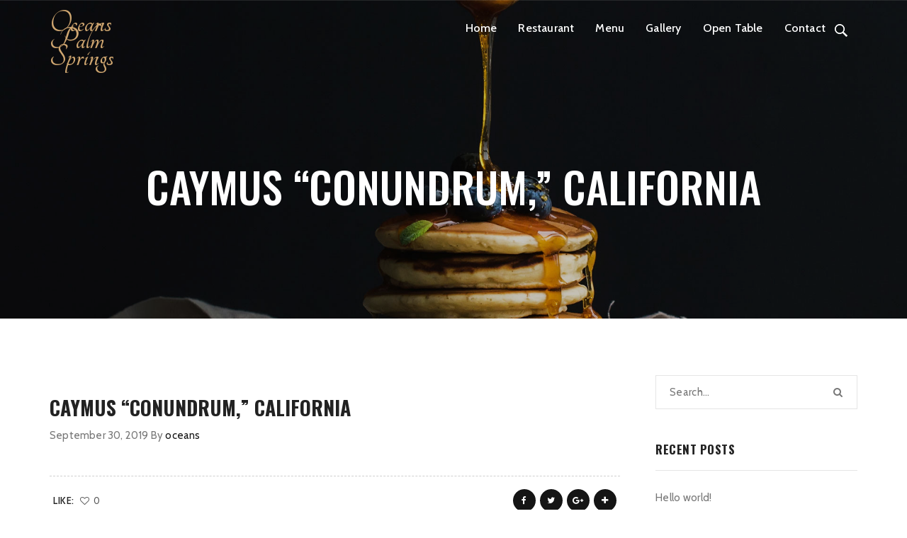

--- FILE ---
content_type: text/html; charset=UTF-8
request_url: http://oceanspalmsprings.com/foodmenu/caymus-conundrum-california
body_size: 13114
content:
<!DOCTYPE html>
<!--[if IE 8]> <html lang="en-US" class="ie8"> <![endif]-->
<!--[if !IE]><!--> <html lang="en-US"> <!--<![endif]-->
<head>
<meta charset="UTF-8">
<meta name="viewport" content="width=device-width, initial-scale=1, maximum-scale=1">
<link rel="shortcut icon" href="http://oceanspalmsprings.com/wp-content/uploads/2017/07/ver-fooer-logo-icon.png" /><meta name="msapplication-TileColor" content="">
<meta name="theme-color" content="">

<link rel="profile" href="http://gmpg.org/xfn/11">
<link rel="pingback" href="http://oceanspalmsprings.com/xmlrpc.php">

<title>CAYMUS &#8220;CONUNDRUM,&#8221; CALIFORNIA &#8211; Oceans Palm Springs</title>
<meta name='robots' content='max-image-preview:large' />
<link rel='dns-prefetch' href='//fonts.googleapis.com' />
<link rel='dns-prefetch' href='//s.w.org' />
<link rel="alternate" type="application/rss+xml" title="Oceans Palm Springs &raquo; Feed" href="http://oceanspalmsprings.com/feed" />
<link rel="alternate" type="application/rss+xml" title="Oceans Palm Springs &raquo; Comments Feed" href="http://oceanspalmsprings.com/comments/feed" />
<script type="text/javascript">
window._wpemojiSettings = {"baseUrl":"https:\/\/s.w.org\/images\/core\/emoji\/14.0.0\/72x72\/","ext":".png","svgUrl":"https:\/\/s.w.org\/images\/core\/emoji\/14.0.0\/svg\/","svgExt":".svg","source":{"concatemoji":"http:\/\/oceanspalmsprings.com\/wp-includes\/js\/wp-emoji-release.min.js?ver=6.0.11"}};
/*! This file is auto-generated */
!function(e,a,t){var n,r,o,i=a.createElement("canvas"),p=i.getContext&&i.getContext("2d");function s(e,t){var a=String.fromCharCode,e=(p.clearRect(0,0,i.width,i.height),p.fillText(a.apply(this,e),0,0),i.toDataURL());return p.clearRect(0,0,i.width,i.height),p.fillText(a.apply(this,t),0,0),e===i.toDataURL()}function c(e){var t=a.createElement("script");t.src=e,t.defer=t.type="text/javascript",a.getElementsByTagName("head")[0].appendChild(t)}for(o=Array("flag","emoji"),t.supports={everything:!0,everythingExceptFlag:!0},r=0;r<o.length;r++)t.supports[o[r]]=function(e){if(!p||!p.fillText)return!1;switch(p.textBaseline="top",p.font="600 32px Arial",e){case"flag":return s([127987,65039,8205,9895,65039],[127987,65039,8203,9895,65039])?!1:!s([55356,56826,55356,56819],[55356,56826,8203,55356,56819])&&!s([55356,57332,56128,56423,56128,56418,56128,56421,56128,56430,56128,56423,56128,56447],[55356,57332,8203,56128,56423,8203,56128,56418,8203,56128,56421,8203,56128,56430,8203,56128,56423,8203,56128,56447]);case"emoji":return!s([129777,127995,8205,129778,127999],[129777,127995,8203,129778,127999])}return!1}(o[r]),t.supports.everything=t.supports.everything&&t.supports[o[r]],"flag"!==o[r]&&(t.supports.everythingExceptFlag=t.supports.everythingExceptFlag&&t.supports[o[r]]);t.supports.everythingExceptFlag=t.supports.everythingExceptFlag&&!t.supports.flag,t.DOMReady=!1,t.readyCallback=function(){t.DOMReady=!0},t.supports.everything||(n=function(){t.readyCallback()},a.addEventListener?(a.addEventListener("DOMContentLoaded",n,!1),e.addEventListener("load",n,!1)):(e.attachEvent("onload",n),a.attachEvent("onreadystatechange",function(){"complete"===a.readyState&&t.readyCallback()})),(e=t.source||{}).concatemoji?c(e.concatemoji):e.wpemoji&&e.twemoji&&(c(e.twemoji),c(e.wpemoji)))}(window,document,window._wpemojiSettings);
</script>
<style type="text/css">
img.wp-smiley,
img.emoji {
	display: inline !important;
	border: none !important;
	box-shadow: none !important;
	height: 1em !important;
	width: 1em !important;
	margin: 0 0.07em !important;
	vertical-align: -0.1em !important;
	background: none !important;
	padding: 0 !important;
}
</style>
	<link rel='stylesheet' id='wp-block-library-css'  href='http://oceanspalmsprings.com/wp-includes/css/dist/block-library/style.min.css?ver=6.0.11' type='text/css' media='all' />
<style id='global-styles-inline-css' type='text/css'>
body{--wp--preset--color--black: #000000;--wp--preset--color--cyan-bluish-gray: #abb8c3;--wp--preset--color--white: #ffffff;--wp--preset--color--pale-pink: #f78da7;--wp--preset--color--vivid-red: #cf2e2e;--wp--preset--color--luminous-vivid-orange: #ff6900;--wp--preset--color--luminous-vivid-amber: #fcb900;--wp--preset--color--light-green-cyan: #7bdcb5;--wp--preset--color--vivid-green-cyan: #00d084;--wp--preset--color--pale-cyan-blue: #8ed1fc;--wp--preset--color--vivid-cyan-blue: #0693e3;--wp--preset--color--vivid-purple: #9b51e0;--wp--preset--gradient--vivid-cyan-blue-to-vivid-purple: linear-gradient(135deg,rgba(6,147,227,1) 0%,rgb(155,81,224) 100%);--wp--preset--gradient--light-green-cyan-to-vivid-green-cyan: linear-gradient(135deg,rgb(122,220,180) 0%,rgb(0,208,130) 100%);--wp--preset--gradient--luminous-vivid-amber-to-luminous-vivid-orange: linear-gradient(135deg,rgba(252,185,0,1) 0%,rgba(255,105,0,1) 100%);--wp--preset--gradient--luminous-vivid-orange-to-vivid-red: linear-gradient(135deg,rgba(255,105,0,1) 0%,rgb(207,46,46) 100%);--wp--preset--gradient--very-light-gray-to-cyan-bluish-gray: linear-gradient(135deg,rgb(238,238,238) 0%,rgb(169,184,195) 100%);--wp--preset--gradient--cool-to-warm-spectrum: linear-gradient(135deg,rgb(74,234,220) 0%,rgb(151,120,209) 20%,rgb(207,42,186) 40%,rgb(238,44,130) 60%,rgb(251,105,98) 80%,rgb(254,248,76) 100%);--wp--preset--gradient--blush-light-purple: linear-gradient(135deg,rgb(255,206,236) 0%,rgb(152,150,240) 100%);--wp--preset--gradient--blush-bordeaux: linear-gradient(135deg,rgb(254,205,165) 0%,rgb(254,45,45) 50%,rgb(107,0,62) 100%);--wp--preset--gradient--luminous-dusk: linear-gradient(135deg,rgb(255,203,112) 0%,rgb(199,81,192) 50%,rgb(65,88,208) 100%);--wp--preset--gradient--pale-ocean: linear-gradient(135deg,rgb(255,245,203) 0%,rgb(182,227,212) 50%,rgb(51,167,181) 100%);--wp--preset--gradient--electric-grass: linear-gradient(135deg,rgb(202,248,128) 0%,rgb(113,206,126) 100%);--wp--preset--gradient--midnight: linear-gradient(135deg,rgb(2,3,129) 0%,rgb(40,116,252) 100%);--wp--preset--duotone--dark-grayscale: url('#wp-duotone-dark-grayscale');--wp--preset--duotone--grayscale: url('#wp-duotone-grayscale');--wp--preset--duotone--purple-yellow: url('#wp-duotone-purple-yellow');--wp--preset--duotone--blue-red: url('#wp-duotone-blue-red');--wp--preset--duotone--midnight: url('#wp-duotone-midnight');--wp--preset--duotone--magenta-yellow: url('#wp-duotone-magenta-yellow');--wp--preset--duotone--purple-green: url('#wp-duotone-purple-green');--wp--preset--duotone--blue-orange: url('#wp-duotone-blue-orange');--wp--preset--font-size--small: 13px;--wp--preset--font-size--medium: 20px;--wp--preset--font-size--large: 36px;--wp--preset--font-size--x-large: 42px;}.has-black-color{color: var(--wp--preset--color--black) !important;}.has-cyan-bluish-gray-color{color: var(--wp--preset--color--cyan-bluish-gray) !important;}.has-white-color{color: var(--wp--preset--color--white) !important;}.has-pale-pink-color{color: var(--wp--preset--color--pale-pink) !important;}.has-vivid-red-color{color: var(--wp--preset--color--vivid-red) !important;}.has-luminous-vivid-orange-color{color: var(--wp--preset--color--luminous-vivid-orange) !important;}.has-luminous-vivid-amber-color{color: var(--wp--preset--color--luminous-vivid-amber) !important;}.has-light-green-cyan-color{color: var(--wp--preset--color--light-green-cyan) !important;}.has-vivid-green-cyan-color{color: var(--wp--preset--color--vivid-green-cyan) !important;}.has-pale-cyan-blue-color{color: var(--wp--preset--color--pale-cyan-blue) !important;}.has-vivid-cyan-blue-color{color: var(--wp--preset--color--vivid-cyan-blue) !important;}.has-vivid-purple-color{color: var(--wp--preset--color--vivid-purple) !important;}.has-black-background-color{background-color: var(--wp--preset--color--black) !important;}.has-cyan-bluish-gray-background-color{background-color: var(--wp--preset--color--cyan-bluish-gray) !important;}.has-white-background-color{background-color: var(--wp--preset--color--white) !important;}.has-pale-pink-background-color{background-color: var(--wp--preset--color--pale-pink) !important;}.has-vivid-red-background-color{background-color: var(--wp--preset--color--vivid-red) !important;}.has-luminous-vivid-orange-background-color{background-color: var(--wp--preset--color--luminous-vivid-orange) !important;}.has-luminous-vivid-amber-background-color{background-color: var(--wp--preset--color--luminous-vivid-amber) !important;}.has-light-green-cyan-background-color{background-color: var(--wp--preset--color--light-green-cyan) !important;}.has-vivid-green-cyan-background-color{background-color: var(--wp--preset--color--vivid-green-cyan) !important;}.has-pale-cyan-blue-background-color{background-color: var(--wp--preset--color--pale-cyan-blue) !important;}.has-vivid-cyan-blue-background-color{background-color: var(--wp--preset--color--vivid-cyan-blue) !important;}.has-vivid-purple-background-color{background-color: var(--wp--preset--color--vivid-purple) !important;}.has-black-border-color{border-color: var(--wp--preset--color--black) !important;}.has-cyan-bluish-gray-border-color{border-color: var(--wp--preset--color--cyan-bluish-gray) !important;}.has-white-border-color{border-color: var(--wp--preset--color--white) !important;}.has-pale-pink-border-color{border-color: var(--wp--preset--color--pale-pink) !important;}.has-vivid-red-border-color{border-color: var(--wp--preset--color--vivid-red) !important;}.has-luminous-vivid-orange-border-color{border-color: var(--wp--preset--color--luminous-vivid-orange) !important;}.has-luminous-vivid-amber-border-color{border-color: var(--wp--preset--color--luminous-vivid-amber) !important;}.has-light-green-cyan-border-color{border-color: var(--wp--preset--color--light-green-cyan) !important;}.has-vivid-green-cyan-border-color{border-color: var(--wp--preset--color--vivid-green-cyan) !important;}.has-pale-cyan-blue-border-color{border-color: var(--wp--preset--color--pale-cyan-blue) !important;}.has-vivid-cyan-blue-border-color{border-color: var(--wp--preset--color--vivid-cyan-blue) !important;}.has-vivid-purple-border-color{border-color: var(--wp--preset--color--vivid-purple) !important;}.has-vivid-cyan-blue-to-vivid-purple-gradient-background{background: var(--wp--preset--gradient--vivid-cyan-blue-to-vivid-purple) !important;}.has-light-green-cyan-to-vivid-green-cyan-gradient-background{background: var(--wp--preset--gradient--light-green-cyan-to-vivid-green-cyan) !important;}.has-luminous-vivid-amber-to-luminous-vivid-orange-gradient-background{background: var(--wp--preset--gradient--luminous-vivid-amber-to-luminous-vivid-orange) !important;}.has-luminous-vivid-orange-to-vivid-red-gradient-background{background: var(--wp--preset--gradient--luminous-vivid-orange-to-vivid-red) !important;}.has-very-light-gray-to-cyan-bluish-gray-gradient-background{background: var(--wp--preset--gradient--very-light-gray-to-cyan-bluish-gray) !important;}.has-cool-to-warm-spectrum-gradient-background{background: var(--wp--preset--gradient--cool-to-warm-spectrum) !important;}.has-blush-light-purple-gradient-background{background: var(--wp--preset--gradient--blush-light-purple) !important;}.has-blush-bordeaux-gradient-background{background: var(--wp--preset--gradient--blush-bordeaux) !important;}.has-luminous-dusk-gradient-background{background: var(--wp--preset--gradient--luminous-dusk) !important;}.has-pale-ocean-gradient-background{background: var(--wp--preset--gradient--pale-ocean) !important;}.has-electric-grass-gradient-background{background: var(--wp--preset--gradient--electric-grass) !important;}.has-midnight-gradient-background{background: var(--wp--preset--gradient--midnight) !important;}.has-small-font-size{font-size: var(--wp--preset--font-size--small) !important;}.has-medium-font-size{font-size: var(--wp--preset--font-size--medium) !important;}.has-large-font-size{font-size: var(--wp--preset--font-size--large) !important;}.has-x-large-font-size{font-size: var(--wp--preset--font-size--x-large) !important;}
</style>
<link rel='stylesheet' id='contact-form-7-css'  href='http://oceanspalmsprings.com/wp-content/plugins/contact-form-7/includes/css/styles.css?ver=5.6' type='text/css' media='all' />
<link rel='stylesheet' id='rs-plugin-settings-css'  href='http://oceanspalmsprings.com/wp-content/plugins/rev-slider/public/assets/css/rs6.css?ver=6.1.2' type='text/css' media='all' />
<style id='rs-plugin-settings-inline-css' type='text/css'>
#rs-demo-id {}
</style>
<link rel='stylesheet' id='zilla-likes-css'  href='http://oceanspalmsprings.com/wp-content/plugins/zilla-likes/styles/zilla-likes.css?ver=6.0.11' type='text/css' media='all' />
<link rel='stylesheet' id='font-awesome-css'  href='http://oceanspalmsprings.com/wp-content/plugins/js_composer/assets/lib/bower/font-awesome/css/font-awesome.min.css?ver=6.0.5' type='text/css' media='all' />
<link rel='stylesheet' id='lightgallery-css'  href='http://oceanspalmsprings.com/wp-content/themes/rodich/assets/css/lightgallery.min.css?ver=1.3.6' type='text/css' media='all' />
<link rel='stylesheet' id='own-carousel-css'  href='http://oceanspalmsprings.com/wp-content/themes/rodich/assets/css/owl.carousel.css?ver=2.4' type='text/css' media='all' />
<link rel='stylesheet' id='bootstrap-datepicker-css'  href='http://oceanspalmsprings.com/wp-content/themes/rodich/assets/css/bootstrap-datepicker.min.css?ver=1.6.4' type='text/css' media='all' />
<link rel='stylesheet' id='bootstrap-rating-css'  href='http://oceanspalmsprings.com/wp-content/themes/rodich/assets/css/bootstrap-rating.css?ver=1.8' type='text/css' media='all' />
<link rel='stylesheet' id='bootstrap-timepicker-css'  href='http://oceanspalmsprings.com/wp-content/themes/rodich/assets/css/bootstrap-timepicker.min.css?ver=1.8' type='text/css' media='all' />
<link rel='stylesheet' id='bootstrap-css'  href='http://oceanspalmsprings.com/wp-content/themes/rodich/assets/css/bootstrap.min.css?ver=3.3.6' type='text/css' media='all' />
<link rel='stylesheet' id='rodich-colors-css'  href='http://oceanspalmsprings.com/wp-content/themes/rodich/assets/css/colors.css?ver=1.8' type='text/css' media='all' />
<link rel='stylesheet' id='rodich-style-css'  href='http://oceanspalmsprings.com/wp-content/themes/rodich/assets/css/styles.css?ver=1.8' type='text/css' media='all' />
<link rel='stylesheet' id='rodich-responsive-css'  href='http://oceanspalmsprings.com/wp-content/themes/rodich/assets/css/responsive.css?ver=1.8' type='text/css' media='all' />
<link rel='stylesheet' id='rodich-google-fonts-css'  href='//fonts.googleapis.com/css?family=Cabin%3A400%2C400i%2C500%2C500i%2C600%2C600i%2C700%2C700i%7CRaleway%3A400%2C400i%2C500%2C500i%2C600%2C600i%2C700%2C700i%7CTangerine%3A400%2C400i%2C500%2C500i%2C600%2C600i%2C700%2C700i%7COswald%3A400%2C400i%2C500%2C500i%2C600%2C600i%2C700%2C700i%7CRoboto+Slab%3A400%2C400i%2C500%2C500i%2C600%2C600i%2C700%2C700i&#038;subset=latin' type='text/css' media='all' />
<!--[if lt IE 9]>
<link rel='stylesheet' id='vc_lte_ie9-css'  href='http://oceanspalmsprings.com/wp-content/plugins/js_composer/assets/css/vc_lte_ie9.min.css?ver=6.0.5' type='text/css' media='screen' />
<![endif]-->
<script type='text/javascript' src='http://oceanspalmsprings.com/wp-content/plugins/1and1-wordpress-assistant/js/cookies.js?ver=6.0.11' id='1and1-wp-cookies-js'></script>
<script type='text/javascript' src='http://oceanspalmsprings.com/wp-includes/js/jquery/jquery.min.js?ver=3.6.0' id='jquery-core-js'></script>
<script type='text/javascript' src='http://oceanspalmsprings.com/wp-includes/js/jquery/jquery-migrate.min.js?ver=3.3.2' id='jquery-migrate-js'></script>
<script type='text/javascript' src='http://oceanspalmsprings.com/wp-content/plugins/rev-slider/public/assets/js/revolution.tools.min.js?ver=6.0' id='tp-tools-js'></script>
<script type='text/javascript' src='http://oceanspalmsprings.com/wp-content/plugins/rev-slider/public/assets/js/rs6.min.js?ver=6.1.2' id='revmin-js'></script>
<script type='text/javascript' id='zilla-likes-js-extra'>
/* <![CDATA[ */
var zilla_likes = {"ajaxurl":"http:\/\/oceanspalmsprings.com\/wp-admin\/admin-ajax.php"};
/* ]]> */
</script>
<script type='text/javascript' src='http://oceanspalmsprings.com/wp-content/plugins/zilla-likes/scripts/zilla-likes.js?ver=6.0.11' id='zilla-likes-js'></script>
<script type='text/javascript' id='ruchis-more-product-js-extra'>
/* <![CDATA[ */
var rodich_product_admin = {"ajaxurl":"http:\/\/oceanspalmsprings.com\/wp-admin\/admin-ajax.php","olderpost":"Prev","newerpost":"Next"};
/* ]]> */
</script>
<script type='text/javascript' src='http://oceanspalmsprings.com/wp-content/themes/rodich/assets/js/product-post.js?ver=1.8' id='ruchis-more-product-js'></script>
<link rel="https://api.w.org/" href="http://oceanspalmsprings.com/wp-json/" /><link rel="EditURI" type="application/rsd+xml" title="RSD" href="http://oceanspalmsprings.com/xmlrpc.php?rsd" />
<link rel="wlwmanifest" type="application/wlwmanifest+xml" href="http://oceanspalmsprings.com/wp-includes/wlwmanifest.xml" /> 
<meta name="generator" content="WordPress 6.0.11" />
<link rel="canonical" href="http://oceanspalmsprings.com/foodmenu/caymus-conundrum-california" />
<link rel='shortlink' href='http://oceanspalmsprings.com/?p=1411' />
<link rel="alternate" type="application/json+oembed" href="http://oceanspalmsprings.com/wp-json/oembed/1.0/embed?url=http%3A%2F%2Foceanspalmsprings.com%2Ffoodmenu%2Fcaymus-conundrum-california" />
<link rel="alternate" type="text/xml+oembed" href="http://oceanspalmsprings.com/wp-json/oembed/1.0/embed?url=http%3A%2F%2Foceanspalmsprings.com%2Ffoodmenu%2Fcaymus-conundrum-california&#038;format=xml" />
<style type="text/css">.recentcomments a{display:inline !important;padding:0 !important;margin:0 !important;}</style><meta name="generator" content="Powered by WPBakery Page Builder - drag and drop page builder for WordPress."/>
<meta name="generator" content="Powered by Slider Revolution 6.1.2 - responsive, Mobile-Friendly Slider Plugin for WordPress with comfortable drag and drop interface." />
<script type="text/javascript">function setREVStartSize(t){try{var h,e=document.getElementById(t.c).parentNode.offsetWidth;if(e=0===e||isNaN(e)?window.innerWidth:e,t.tabw=void 0===t.tabw?0:parseInt(t.tabw),t.thumbw=void 0===t.thumbw?0:parseInt(t.thumbw),t.tabh=void 0===t.tabh?0:parseInt(t.tabh),t.thumbh=void 0===t.thumbh?0:parseInt(t.thumbh),t.tabhide=void 0===t.tabhide?0:parseInt(t.tabhide),t.thumbhide=void 0===t.thumbhide?0:parseInt(t.thumbhide),t.mh=void 0===t.mh||""==t.mh||"auto"===t.mh?0:parseInt(t.mh,0),"fullscreen"===t.layout||"fullscreen"===t.l)h=Math.max(t.mh,window.innerHeight);else{for(var i in t.gw=Array.isArray(t.gw)?t.gw:[t.gw],t.rl)void 0!==t.gw[i]&&0!==t.gw[i]||(t.gw[i]=t.gw[i-1]);for(var i in t.gh=void 0===t.el||""===t.el||Array.isArray(t.el)&&0==t.el.length?t.gh:t.el,t.gh=Array.isArray(t.gh)?t.gh:[t.gh],t.rl)void 0!==t.gh[i]&&0!==t.gh[i]||(t.gh[i]=t.gh[i-1]);var r,a=new Array(t.rl.length),n=0;for(var i in t.tabw=t.tabhide>=e?0:t.tabw,t.thumbw=t.thumbhide>=e?0:t.thumbw,t.tabh=t.tabhide>=e?0:t.tabh,t.thumbh=t.thumbhide>=e?0:t.thumbh,t.rl)a[i]=t.rl[i]<window.innerWidth?0:t.rl[i];for(var i in r=a[0],a)r>a[i]&&0<a[i]&&(r=a[i],n=i);var d=e>t.gw[n]+t.tabw+t.thumbw?1:(e-(t.tabw+t.thumbw))/t.gw[n];h=t.gh[n]*d+(t.tabh+t.thumbh)}void 0===window.rs_init_css&&(window.rs_init_css=document.head.appendChild(document.createElement("style"))),document.getElementById(t.c).height=h,window.rs_init_css.innerHTML+="#"+t.c+"_wrapper { height: "+h+"px }"}catch(t){console.log("Failure at Presize of Slider:"+t)}};</script>
		<style type="text/css" id="wp-custom-css">
			/* Border Removed Pop-Up Start*/
/* Remove borders and shadow from popup container */
#popmake-2195 {
  border: none !important;
  box-shadow: none !important;
  background: transparent !important;
}

/* Optional: remove background from inner content too */
#popmake-2195 .pum-content {
  background: transparent !important;
  border: none !important;
  box-shadow: none !important;
}

/* Border Removed Pop-Up End*/

.roch-slash-meta li + li:before {
	display:none;
}

.ot-dtp-picker {
    display: none;
}

.footer-address .roch-cnct-pag-single-info strong {
    color: 
    #fff !important;
}

.roch-footer-single-widget li a:hover {
    color: #d93;
    text-decoration: underline;
}		</style>
		<noscript><style> .wpb_animate_when_almost_visible { opacity: 1; }</style></noscript></head>
<body class="foodmenu-template-default single single-foodmenu postid-1411 wpb-js-composer js-comp-ver-6.0.5 vc_responsive">
  <!--[if lt IE 8]>
    <p class="browserupgrade">You are using an <strong>outdated</strong> browser. Please <a href="http://browsehappy.com/">upgrade your browser</a> to improve your experience.</p>
  <![endif]-->


<div id="roch_full_layout"> <!-- #MAIN LAYOUT START -->
  <header class="roch-header-area">
    <!--  header top start  \-->
<div class="roch-header-top-info">
    <div class="container">
        <div class="row">
            <!--  header top info start  \-->
            <div class="col-md-7">
                <h4 class="text-left roch-header-info">
                                    </h4>
            </div><!--/  header top info end-->

            <!--  header top follow us social start  \-->
            <div class="col-md-5">
                <div class="text-right roch-follow-us-social">
                                    </div>
            </div><!--/  header top follow us social end-->
        </div>
    </div>
</div><!--/  header top end-->
    <!--  header menu area start  \-->
<div class="roch-header-menu-wrapper roch-sticky">
  <div class="container">
    <div class="row">
      <!--  header logos start  \-->
      <div class="col-xs-6 col-sm-4 col-md-2 roch-header-logos">
        <!--  header logo white start  \-->
        
<div class="roch-logo-white" style="">
	<a href="http://oceanspalmsprings.com/">
		<div class="text-logo roch-tangerineb-fontS-45">Oceans Palm Springs</div>	</a>
</div>


<div class="roch-logo-black" style="">
	<a href="http://oceanspalmsprings.com/">
		<div class="text-logo roch-tangerineb-fontS-45">Oceans Palm Springs</div>	</a>
</div>

        <!--/ end-->

      </div><!--/  header logos end-->

      <div class="col-xs-6 col-sm-8 col-md-10">

        <!-- header buttons start \-->
        <div class="roch-menu-btn-warp">
                    <!-- serch form start \-->
          <div class="roch-serch-btn-main">
            <a href="#" class="roch-search-icon"></a>
            <div id="roch-search-form">
                <form  action="http://oceanspalmsprings.com/">
                    <input type="text" name="s" id="s" placeholder="Search..." />
                </form>
            </div>
          </div><!--/ end-->
          
        </div>
        <!--/ header buttons end-->

        <!-- Nav main menu start \-->
        <div class="hidden-xs hidden-sm roch-nav-wrapper"><nav id="roch-main-menu-warp" data-starts="767"><ul id="roch-main-menu" class="roch-remove-defult-list-style "><li id="menu-item-191" class="menu-item menu-item-type-post_type menu-item-object-page menu-item-home menu-item-191"><a href="http://oceanspalmsprings.com/">Home</a></li>
<li id="menu-item-198" class="menu-item menu-item-type-post_type menu-item-object-page menu-item-198"><a href="http://oceanspalmsprings.com/about">Restaurant</a></li>
<li id="menu-item-1194" class="menu-item menu-item-type-post_type menu-item-object-page menu-item-1194"><a href="http://oceanspalmsprings.com/menu">Menu</a></li>
<li id="menu-item-196" class="menu-item menu-item-type-post_type menu-item-object-page menu-item-196"><a href="http://oceanspalmsprings.com/gallery-popup">Gallery</a></li>
<li id="menu-item-464" class="menu-item menu-item-type-post_type menu-item-object-page menu-item-464"><a href="http://oceanspalmsprings.com/open-table">Open Table</a></li>
<li id="menu-item-201" class="menu-item menu-item-type-post_type menu-item-object-page menu-item-201"><a href="http://oceanspalmsprings.com/contact">Contact</a></li>
</ul></nav></div>      </div>

    </div>
  </div>
</div><!--/  header menu area end-->
  </header>
<!-- = Slider area start = \-->
<section class="roch-fix roch-slider-area" style="height:450px;">
	<!-- overly blank gradient overly div start\-->
	<div class="roch-page-slider-overly roch-slider-overly-gradient"></div>
	<!--/ end-->
	<!-- single slide item start\-->
	<div class="roch-full_height  roch-single-slid-item">
				<!-- single slide item  banner start\-->
		<div class="roch-banner-slider">
			<img class="roch-img-full_screen" src="http://oceanspalmsprings.com/wp-content/uploads/2017/07/fg-8.jpg" alt="">
		</div><!--/ end-->
				<div class="container roch-full_height " style="">
			<!-- single slide item  caption start\-->
			<div class="text-center roch-dis-table roch-slider-banner-caption-warp">
				<div class="roch-dis-table-cell roch-page-slide-banner-cation roch-banner-caption">
											<h2 class="roch-headlin-primary roch-oswaldr-fontS-60">
							CAYMUS &#8220;CONUNDRUM,&#8221; CALIFORNIA						</h2>
									</div>
			</div><!--/ end-->
		</div>
			</div><!--/ end-->
</section>
<!--/ =XXX Slider area end XXX=-->

<div class="roch-blog-single-area " style="">
	<div class="roch-fix container">

		<div class=" roch-blog-stan-custom-col-left ">
			
<div id="post-1411" class="roch-single-blog-post post-1411 foodmenu type-foodmenu status-publish hentry foodmenu_cat-bottle-38-00 foodmenu_cat-glass-12-00">
	<header class="roch-blg-single-header">
		
		<h2 class="text-uppercase roch-blg-single-title">CAYMUS &#8220;CONUNDRUM,&#8221; CALIFORNIA</h2>
		  <div class="roch-news-meta">
        <span class="roch-post-date">September 30, 2019</span>
          <span class="roch-post-by">
      By <a class="roch-news-author-name" href="http://oceanspalmsprings.com/author/oceans" rel="author">oceans</a>    </span>
        </div>
  	</header>

	<!-- Content -->
	<article class="roch-blog-single-strandard-entry-content">
			</article>
	<!-- Content -->

	
	<!-- Tags and Share -->
	<footer class="roch-blg-single-footer">
				<!-- social start/-->
		<div class="roch-blg-sin-foo-social-warp">
			    <div class="text-left col-xs-4 roch-like-count-box">
      <span>Like: </span>
      <a href="#" class="zilla-likes" id="zilla-likes-1411" title="Like this"><span class="zilla-likes-count">0</span> <span class="zilla-likes-postfix"></span></a>    </div>
    
			<!-- socail start \-->
			<div class="text-right col-xs-8 roch-blg-sin-scoial">
				    <ul class="list-inline"><li>
        <a href="//www.facebook.com/sharer/sharer.php?u=http%3A%2F%2Foceanspalmsprings.com%2Ffoodmenu%2Fcaymus-conundrum-california&amp;t=CAYMUS+%22CONUNDRUM%2C%22+CALIFORNIA" class="icon-fa-facebook" data-toggle="tooltip" data-placement="top" title="Share On Facebook" target="_blank"><i class="fa fa-facebook"></i></a>
      </li><li>
        <a href="//twitter.com/home?status=CAYMUS+%22CONUNDRUM%2C%22+CALIFORNIA+http%3A%2F%2Foceanspalmsprings.com%2Ffoodmenu%2Fcaymus-conundrum-california" class="icon-fa-twitter" data-toggle="tooltip" data-placement="top" title="Share On Twitter" target="_blank"><i class="fa fa-twitter"></i></a>
      </li><li>
        <a href="//plus.google.com/share?url=http%3A%2F%2Foceanspalmsprings.com%2Ffoodmenu%2Fcaymus-conundrum-california" class="icon-fa-google-plus" data-toggle="tooltip" data-placement="top" title="Share On Google+" target="_blank"><i class="fa fa-google-plus"></i></a>
      </li><li>
        <a href="//pinterest.com/pin/create/button/?url=http%3A%2F%2Foceanspalmsprings.com%2Ffoodmenu%2Fcaymus-conundrum-california&media=" class="icon-fa-pinterest" data-toggle="tooltip" data-placement="top" title="Share On Pinterest" target="_blank"><i class="fa fa-pinterest-p"></i></a>
      </li><li>
        <a href="//www.linkedin.com/shareArticle?mini=true&amp;url=http%3A%2F%2Foceanspalmsprings.com%2Ffoodmenu%2Fcaymus-conundrum-california&amp;title=CAYMUS+%22CONUNDRUM%2C%22+CALIFORNIA" class="icon-fa-linkedin" data-toggle="tooltip" data-placement="top" title="Share On Linkedin" target="_blank"><i class="fa fa-linkedin"></i></a>
      </li><li class="roch-bsSExpand_btn"><a href="#0"><i class="fa fa-plus"></i></a></li></ul>
			</div><!--/ end-->
		</div><!--/ end-->
			</footer>
	<!-- Tags and Share -->

	<!-- Author Info -->
		<!-- Author Info -->

	
</div><!-- #post-## -->

		</div><!-- Content Area -->

		
<div class="roch-fix roch-blog-stan-custom-col-right">
	<div class="roch-sidebar-warp">
	<aside id="search-2" class=" roch-side-widget widget_search"><form role="search" method="get" class="search-form" action="http://oceanspalmsprings.com/">
	<label>
		<span class="screen-reader-text">Search for:</span>
		<input class="search-field" type="text" name="s" id="s" placeholder="Search..." />
	</label>
	<button type="submit" class="search-submit"><span class="screen-reader-text">Search</span></button>
</form>
</aside> <!-- end widget -->
		<aside id="recent-posts-2" class=" roch-side-widget widget_recent_entries">
		<h2 class="roch-side-widget-title">Recent Posts</h2>
		<ul>
											<li>
					<a href="http://oceanspalmsprings.com/hello-world">Hello world!</a>
									</li>
											<li>
					<a href="http://oceanspalmsprings.com/italian-spicy-noodiles">Italian Spicy Noodiles</a>
									</li>
											<li>
					<a href="http://oceanspalmsprings.com/cooking-is-a-great-hobby">Cooking is a great hobby</a>
									</li>
											<li>
					<a href="http://oceanspalmsprings.com/food-heaven-made-easy">Food Heaven Made Easy</a>
									</li>
											<li>
					<a href="http://oceanspalmsprings.com/our-premium-food-recipe">Our Premium Food Recipe</a>
									</li>
					</ul>

		</aside> <!-- end widget --><aside id="recent-comments-2" class=" roch-side-widget widget_recent_comments"><h2 class="roch-side-widget-title">Recent Comments</h2><ul id="recentcomments"><li class="recentcomments"><span class="comment-author-link"><a href='https://bestplantguide.com/calathea-soil-moisture-calculator/' rel='external nofollow ugc' class='url'>slot online</a></span> on <a href="http://oceanspalmsprings.com/hello-world#comment-418768">Hello world!</a></li><li class="recentcomments"><span class="comment-author-link">DustinlOyah</span> on <a href="http://oceanspalmsprings.com/cooking-is-a-great-hobby#comment-418767">Cooking is a great hobby</a></li><li class="recentcomments"><span class="comment-author-link"><a href='https://bestplantguide.com/why-are-my-calathea-leaves-curling/' rel='external nofollow ugc' class='url'>slot online</a></span> on <a href="http://oceanspalmsprings.com/hello-world#comment-418766">Hello world!</a></li><li class="recentcomments"><span class="comment-author-link">ScottFrutS</span> on <a href="http://oceanspalmsprings.com/cooking-is-a-great-hobby#comment-418765">Cooking is a great hobby</a></li><li class="recentcomments"><span class="comment-author-link">Georgetut</span> on <a href="http://oceanspalmsprings.com/cooking-is-a-great-hobby#comment-418764">Cooking is a great hobby</a></li></ul></aside> <!-- end widget --><aside id="archives-2" class=" roch-side-widget widget_archive"><h2 class="roch-side-widget-title">Archives</h2>
			<ul>
					<li><a href='http://oceanspalmsprings.com/2019/09'>September 2019</a></li>
	<li><a href='http://oceanspalmsprings.com/2017/06'>June 2017</a></li>
			</ul>

			</aside> <!-- end widget --><aside id="categories-2" class=" roch-side-widget widget_categories"><h2 class="roch-side-widget-title">Categories</h2>
			<ul>
					<li class="cat-item cat-item-18"><a href="http://oceanspalmsprings.com/category/cooking">Cooking</a>
</li>
	<li class="cat-item cat-item-19"><a href="http://oceanspalmsprings.com/category/delicious">Delicious</a>
</li>
	<li class="cat-item cat-item-20"><a href="http://oceanspalmsprings.com/category/fry-types">Fry Types</a>
</li>
	<li class="cat-item cat-item-21"><a href="http://oceanspalmsprings.com/category/recipes">Recipes</a>
</li>
	<li class="cat-item cat-item-22"><a href="http://oceanspalmsprings.com/category/starters">Starters</a>
</li>
	<li class="cat-item cat-item-1"><a href="http://oceanspalmsprings.com/category/uncategorized">Uncategorized</a>
</li>
			</ul>

			</aside> <!-- end widget --><aside id="meta-2" class=" roch-side-widget widget_meta"><h2 class="roch-side-widget-title">Meta</h2>
		<ul>
						<li><a href="http://oceanspalmsprings.com/wp-login.php">Log in</a></li>
			<li><a href="http://oceanspalmsprings.com/feed">Entries feed</a></li>
			<li><a href="http://oceanspalmsprings.com/comments/feed">Comments feed</a></li>

			<li><a href="https://wordpress.org/">WordPress.org</a></li>
		</ul>

		</aside> <!-- end widget --><aside id="search-3" class=" roch-side-widget widget_search"><form role="search" method="get" class="search-form" action="http://oceanspalmsprings.com/">
	<label>
		<span class="screen-reader-text">Search for:</span>
		<input class="search-field" type="text" name="s" id="s" placeholder="Search..." />
	</label>
	<button type="submit" class="search-submit"><span class="screen-reader-text">Search</span></button>
</form>
</aside> <!-- end widget --><aside id="categories-3" class=" roch-side-widget widget_categories"><h2 class="roch-side-widget-title">Post Categories</h2>
			<ul>
					<li class="cat-item cat-item-18"><a href="http://oceanspalmsprings.com/category/cooking">Cooking</a>
</li>
	<li class="cat-item cat-item-19"><a href="http://oceanspalmsprings.com/category/delicious">Delicious</a>
</li>
	<li class="cat-item cat-item-20"><a href="http://oceanspalmsprings.com/category/fry-types">Fry Types</a>
</li>
	<li class="cat-item cat-item-21"><a href="http://oceanspalmsprings.com/category/recipes">Recipes</a>
</li>
	<li class="cat-item cat-item-22"><a href="http://oceanspalmsprings.com/category/starters">Starters</a>
</li>
	<li class="cat-item cat-item-1"><a href="http://oceanspalmsprings.com/category/uncategorized">Uncategorized</a>
</li>
			</ul>

			</aside> <!-- end widget -->
		<aside id="recent-posts-3" class=" roch-side-widget widget_recent_entries">
		<h2 class="roch-side-widget-title">Recent Posts</h2>
		<ul>
											<li>
					<a href="http://oceanspalmsprings.com/hello-world">Hello world!</a>
									</li>
											<li>
					<a href="http://oceanspalmsprings.com/italian-spicy-noodiles">Italian Spicy Noodiles</a>
									</li>
											<li>
					<a href="http://oceanspalmsprings.com/cooking-is-a-great-hobby">Cooking is a great hobby</a>
									</li>
											<li>
					<a href="http://oceanspalmsprings.com/food-heaven-made-easy">Food Heaven Made Easy</a>
									</li>
											<li>
					<a href="http://oceanspalmsprings.com/our-premium-food-recipe">Our Premium Food Recipe</a>
									</li>
					</ul>

		</aside> <!-- end widget --><aside id="tag_cloud-1" class=" roch-side-widget widget_tag_cloud"><h2 class="roch-side-widget-title">Tags</h2><div class="tagcloud"><a href="http://oceanspalmsprings.com/tag/cooked" class="tag-cloud-link tag-link-23 tag-link-position-1" style="font-size: 22pt;" aria-label="Cooked (4 items)">Cooked</a>
<a href="http://oceanspalmsprings.com/tag/green" class="tag-cloud-link tag-link-24 tag-link-position-2" style="font-size: 18.5pt;" aria-label="Green (3 items)">Green</a>
<a href="http://oceanspalmsprings.com/tag/grill" class="tag-cloud-link tag-link-25 tag-link-position-3" style="font-size: 14.3pt;" aria-label="Grill (2 items)">Grill</a>
<a href="http://oceanspalmsprings.com/tag/kitchen" class="tag-cloud-link tag-link-26 tag-link-position-4" style="font-size: 8pt;" aria-label="Kitchen (1 item)">Kitchen</a>
<a href="http://oceanspalmsprings.com/tag/nature" class="tag-cloud-link tag-link-27 tag-link-position-5" style="font-size: 18.5pt;" aria-label="Nature (3 items)">Nature</a>
<a href="http://oceanspalmsprings.com/tag/organic" class="tag-cloud-link tag-link-28 tag-link-position-6" style="font-size: 18.5pt;" aria-label="Organic (3 items)">Organic</a>
<a href="http://oceanspalmsprings.com/tag/parlour" class="tag-cloud-link tag-link-29 tag-link-position-7" style="font-size: 8pt;" aria-label="Parlour (1 item)">Parlour</a>
<a href="http://oceanspalmsprings.com/tag/recipe" class="tag-cloud-link tag-link-30 tag-link-position-8" style="font-size: 8pt;" aria-label="Recipe (1 item)">Recipe</a>
<a href="http://oceanspalmsprings.com/tag/starters" class="tag-cloud-link tag-link-31 tag-link-position-9" style="font-size: 22pt;" aria-label="Starters (4 items)">Starters</a></div>
</aside> <!-- end widget --><aside id="archives-3" class=" roch-side-widget widget_archive"><h2 class="roch-side-widget-title">Archives</h2>
			<ul>
					<li><a href='http://oceanspalmsprings.com/2019/09'>September 2019</a></li>
	<li><a href='http://oceanspalmsprings.com/2017/06'>June 2017</a></li>
			</ul>

			</aside> <!-- end widget --><aside id="meta-3" class=" roch-side-widget widget_meta"><h2 class="roch-side-widget-title">Meta</h2>
		<ul>
						<li><a href="http://oceanspalmsprings.com/wp-login.php">Log in</a></li>
			<li><a href="http://oceanspalmsprings.com/feed">Entries feed</a></li>
			<li><a href="http://oceanspalmsprings.com/comments/feed">Comments feed</a></li>

			<li><a href="https://wordpress.org/">WordPress.org</a></li>
		</ul>

		</aside> <!-- end widget -->	</div><!-- #secondary -->
</div>


	</div>
</div>

<footer class="roch-footer-area">

	<!-- Footer Widgets -->
<div class="container">
	<div class="row roch-footer-widgets">
		<div class="col-md-4"><div class=" roch-footer-single-widget widget_nav_menu"><h2 class="roch-widgettitle">Navigation Menu</h2><div class="menu-footer-container"><ul id="menu-footer" class="menu"><li id="menu-item-319" class="menu-item menu-item-type-post_type menu-item-object-page menu-item-319"><a href="http://oceanspalmsprings.com/about">Restaurant</a></li>
<li id="menu-item-1708" class="menu-item menu-item-type-post_type menu-item-object-page menu-item-1708"><a href="http://oceanspalmsprings.com/menu">Menu</a></li>
<li id="menu-item-1709" class="menu-item menu-item-type-post_type menu-item-object-page menu-item-1709"><a href="http://oceanspalmsprings.com/open-table">Open Table</a></li>
<li id="menu-item-1710" class="menu-item menu-item-type-post_type menu-item-object-page menu-item-1710"><a href="http://oceanspalmsprings.com/gallery-popup">Gallery</a></li>
</ul></div><div class="clear"></div></div> <!-- end widget --></div><div class="col-md-4"><div class="widget_text  roch-footer-single-widget widget_custom_html"><h2 class="roch-widgettitle">Opening Hours</h2><div class="textwidget custom-html-widget"><ul class="roch-schedules roch-remove-defult-list-style "><li><h5><span class="roch-open-hou-week">Lunch: Mondays - Fridays</span><span class="roch-open-hou-dots"></span><span class="roch-open-hou-houre"> 11:20am - 2:00pm</span></h5></li><li><h5><span class="roch-open-hou-week">Dinner: Mondays - Saturdays:</span><span class="roch-open-hou-dots"></span><span class="roch-open-hou-houre">5:00pm - 9:00pm</span></h5></li><li><h5><span class="roch-open-hou-week"><a href="http://oceanspalmsprings.com/open-table" target="_blank" rel="noopener">BOOK NOW</a></span></h5></li></ul></div><div class="clear"></div></div> <!-- end widget --></div><div class="col-md-4"><div class="widget_text footer-address roch-footer-single-widget widget_custom_html"><h2 class="roch-widgettitle">Contact Us</h2><div class="textwidget custom-html-widget"><div class="roch-cnct-pag-single-info roch-address "><strong>Address:</strong> 67555 E. Palm Canyon Drive C101 Cathedral City, CA 92234</div>
<div class="vc_empty_space" style="height: 12px"><span class="vc_empty_space_inner"></span></div>
<div class="roch-cnct-pag-single-info  roch-phone-5d9b211e8156c"><strong>Phone: </strong> (760) 324-1554</div>
<div class="vc_empty_space" style="height: 12px"><span class="vc_empty_space_inner"></span></div>
<div class="roch-cnct-pag-single-info  roch-email-5d9b211e81601"><strong>Email: </strong> Dinning@oceanspalmsprings.com<div></div></div>
<div class="vc_empty_space" style="height: 12px"><span class="vc_empty_space_inner"></span></div>
<div class="roch-footer-social"><ul class="list-inline  roch-socials-5d9b211e8168b"><li><a href="https://www.facebook.com/oceanspalmsprings/" class="icon-fa-facebook"><i class="fa fa-facebook"></i></a></li></ul></div></div><div class="clear"></div></div> <!-- end widget --></div>	</div>
</div>
<!-- Footer Widgets -->


<!--footer bottom bar start /-->
<div class="roch-footer-bar-wrap">
	<div class="container">
        <div class="row">
						<!--footer copyright text start /-->
			<div class="col-sm-6 roch-copyright">
				Copyright © 2019 Oceans Palm Springs - All rights reserved. 			</div><!--/ end-->

			<!--footer menu start /-->
					</div>
	</div>
</div><!--/ end-->

</footer>


</div><!-- #MAIN LAYOUT END -->
<link rel='stylesheet' id='rodich-default-style-css'  href='http://oceanspalmsprings.com/wp-content/themes/rodich/style.css?ver=6.0.11' type='text/css' media='all' />
<style id='rodich-default-style-inline-css' type='text/css'>
.no-class {}.layout-boxed {}.no-class {}.roch-header-top-info a:hover, .roch-header-top-info a:hover, .roch-header-top-info a:focus {color:#dd9933;}.no-class {}.vt-maintenance-mode {}.no-class {}@media (max-width:767px) {}body, .roch-off-canves-footer-info p, .roch-off-canves-footer-info a, .roch-slash-meta li, .roch-slash-meta li + li:before, .roch-slash-meta a, .roch-testimonial-text-heading h4, .roch-testimonial-text-heading a, .roch-testimonial-text p, .roch-testimonial-text q, .roch-res-subtitle, .roch-onl-res-fo-single .input-group input.form-control, .roch-online-reser-info, .roch-online-reser-info a, .widget_recent_entries.roch-footer-single-widget li a, #roch_custom_foo_opening_hours li h5, .roch-footer-bar-wrap .roch-copyright, .roch-footer-bar-wrap .roch-copyright a, .roch-footer-bar-wrap .roch-foo-menu li a, .roch-side-widget > ul li a, .roch-side-widget.widget_tag_cloud .tagcloud a, .single-product.woocommerce div.product div.summary .product_meta span, .single-product.woocommerce div.product div.summary .product_meta a, .single-product.woocommerce-page div.product div.summary .product_meta span, .single-product.woocommerce-page div.product div.summary .product_meta a, .woocommerce div.product .woocommerce-tabs ul.tabs li a, .woocommerce-tabs .roch-wooc-tabs-panel-description p, .woocommerce-error, .woocommerce-info, .woocommerce-message, .roch-header-cart-items .roch-cart-product-title, .woocommerce .roch-header-cart-items .roch-cart-product-title, .roch-header-cart-items .quantity, .woocommerce .roch-header-cart-items .quantity, .roch-header-cart-items .widget_shopping_cart_content > .total .woocommerce-Price-amount, .woocommerce .roch-header-cart-items .widget_shopping_cart_content > .total .woocommerce-Price-amount, .lost_password a, .woocommerce table.shop_table td, .woocommerce-checkout #payment ul.payment_methods .wc_payment_method > label, .woocommerce-tabs .woocommerce-Reviews .comment-text p.meta > time, .woocommerce-tabs .woocommerce-Reviews .description, .woocommerce-tabs .woocommerce-Reviews #commentform > p > label, .roch-blg-sin-foo-meta a, .roch-like-count-box > a, #comments.pxls-comments-area.comments-area .comment-content, #comments.pxls-comments-area.comments-area a.comment-reply-link, #comments.pxls-comments-area.comments-area #commentform textarea, #comments.pxls-comments-area.comments-area #commentform input:not(#submit), .roch-stylest-contact-form input, .roch-stylest-contact-form textarea, .roch-stylest-contact-form select, .wpcf7 input, .wpcf7 textarea, .wpcf7 select, .roch-blog-single-strandard-entry-content, .roch-blog-single-strandard-entry-content p, #comments.pxls-comments-area.comments-area .comment-content p, .roch-clas-tes-single-item p, .roch-clas-tes-single-item q{font-family:"Cabin", Arial, sans-serif;font-style:normal;}#roch-main-menu > li > a, #roch-off-canves-menu > li > a, .roch-read-more-underline, .roch-food-menu-nav li a, .roch-footer-logo-subtitle, .roch-sin-ser-caption-hover p, .roch-ban-cap-sub-info, .roch-single-counter h5, .roch-single-counter a, .roch-header-cart-items .widget_shopping_cart_content > .total strong, .woocommerce .roch-header-cart-items .widget_shopping_cart_content > .total strong, .woocommerce table.shop_table th, .woocommerce-cart .woocommerce-shipping-calculator > p > a, .woocommerce strong, .roch-blog-single-entry-content p strong, .roch-blog-single-strandard-entry-content h5, .roch-blog-single-strandard-entry-content h6, #comments.pxls-comments-area.comments-area .comment-content h5, #comments.pxls-comments-area.comments-area .comment-content h6, .roch-blog-single-strandard-entry-content strong, .roch-blog-single-strandard-entry-content dt, #comments.pxls-comments-area.comments-area .comment-content strong, #comments.pxls-comments-area.comments-area .comment-content dt{font-family:"Cabin", Arial, sans-serif;font-style:normal;}.dropdown-menu, .mean-container .mean-nav ul.sub-menu li a{font-family:"Raleway", Arial, sans-serif;font-size:14px;line-height:1.42857143;font-style:normal;}h1, h2, h3, h4, h5, h6, .roch-header-info, .roch-follow-us-text, #roch_custom_foo_opening_hours .roch-read-more-underline, #roch-main-menu li.menu-item-has-children ul.sub-menu li a, #roch-off-canves-menu ul.sub-menu li a, .roch-sin-ser-caption-hover a.roch-btn.roch-btn-active, .roch-great-service-back-hover a.roch-btn, .roch-clas-tes-name, .roch-foo-subs-newsletter h4, .roch-footer-social-title, .woocommerce-tabs .woocommerce-Reviews .comment-text p.meta > strong, .roch-side-widget #wp-calendar caption, .roch-side-widget p strong, .roch-side-widget.widget_text p.wp-caption-text, .roch-blog-single-strandard-entry-content h4, .roch-blog-single-strandard-entry-content h3, .roch-blog-single-strandard-entry-content th, #comments.pxls-comments-area.comments-area .comment-content h4, #comments.pxls-comments-area.comments-area .comment-content h3, #comments.pxls-comments-area.comments-area .comment-content th{font-family:"Cabin", Arial, sans-serif;font-style:normal;}[class*="roch-tangerineb-fontS"], .lg-sub-html{font-family:"Tangerine", Arial, sans-serif;font-style:normal;}[class*="roch-oswaldr-fontS"], .roch-food-menu-list-single-item .food-menu-list-single-text, .roch-gallery-top-title h2, .roch-testimonial-text-heading h5, .roch-testimonial-text-heading a, .roch-great-service-front-title, .roch-great-service-back-title, .roch-clas-tes-title, .roch-single-counter .roch-counter, .woocommerce ul.products li.product .price{font-family:"Oswald", Arial, sans-serif;font-style:normal;}.roch-widgettitle, .roch-footer-single-widget .roch-widgettitle, .roch-special-dishe-text .roch-special-dishe-title, .roch-home-gallery-title, .roch-sin-ser-capt-title, .roch-sin-ser-capt-hov-title, .roch-hom-para-spec-dishe-text .roch-hom-para-spec-dishe-title, .roch-onepage-sin-serv-title, .roch-new-title, .roch-new-title a, .roch-food-list-title-primary, .roch-food-list-title-secondary, .roch-food-list-title-secondary-sub, .roch-reser-contact-text .roch-reser-contact-title, .roch-single-staff-text .roch-single-staff-name, .roch-cnct-pag-info-title, .roch-side-widget .roch-side-widget-title, .woocommerce ul.products li.product h3, .woocommerce ul.products li.product h3 a, .single-product.woocommerce div.product div.summary .product_title, .single-product.woocommerce-page div.product div.summary .product_title, .single-product.woocommerce div.product div.summary p.price, .single-product.woocommerce div.product div.summary span.price, .single-product.woocommerce-page div.product div.summary p.price, .single-product.woocommerce-page div.product div.summary span.price, .roch-page-entry-content h2.roch-page-title, .roch-blg-single-title, .roch-error-text > h2{font-family:"Oswald", Arial, sans-serif;font-style:normal;}.roch-top-res-btn, .roch-slider-readmore-btn, .roch-spec-dis-price, .woocommerce ul.products li.product .onsale, .roch-food-menu-list-single-item .food-menu-list-single-text .roch-food-menu-item-highlight, .roch-view-full-food-menu-btn, .roch-btn, .roch-stylest-contact-form input[type="submit"], .roch-stylest-contact-form button[type="submit"], .wpcf7 input[type="submit"], .wpcf7 button[type="submit"], .roch-banner-btn, .roch-banner-btn-black, .roch-simple-readmore, .navigation.pagination .nav-links .page-numbers, .navigation.pagination ul .page-numbers, .woocommerce nav.woocommerce-pagination .nav-links .page-numbers, .woocommerce nav.woocommerce-pagination ul .page-numbers, .woocommerce ul.products li.product .button.add_to_cart_button,.woocommerce ul.products li.product a.added_to_cart.wc-forward,.woocommerce .ajax_add_to_cart.button, .woocommerce #respond input#submit.alt,.woocommerce a.button.alt,.woocommerce button.button.alt,.woocommerce input.button.alt, .woocommerce-tabs .roch-wooc-tabs-panel-description h2,.woocommerce-tabs #reviews #comments .woocommerce-Reviews-title,.woocommerce-tabs #reviews #review_form_wrapper #reply-title, .roch-page-entry-content h2:not([class]), .roch-page-entry-content h3:not([class]), .roch-page-entry-content legend, .woocommerce .button.wc-backward, .woocommerce #respond input#submit,.woocommerce a.button, .woocommerce button.button,.woocommerce input.button, .roch-header-cart-items .buttons .button, .woocommerce .roch-header-cart-items .buttons .button, .woocommerce-billing-fields > h3, .woocommerce-shipping-fields > h3, .checkout.woocommerce-checkout #order_review_heading, .woocommerce #customer_login [class*="u-column"] > h2, .woocommerce-page #customer_login [class*="u-column"] > h2, .woocommerce .related.products > h2, .woocommerce-page .related.products > h2, .woocommerce-cart .cart_totals > h2, .roch-blog-single-entry-content h4, .roch-blg-single-foo-meta-warp > span, .roch-like-count-box > span, .roch-blg-sin-author-bio-desc h5, #comments.pxls-comments-area.comments-area .comments-section > .comments-title, #comments.pxls-comments-area.comments-area .pxls-comments-meta > h4, #comments.pxls-comments-area.comments-area #respond #reply-title, #comments.pxls-comments-area.comments-area #commentform .form-submit #submit, .roch-side-widget #wp-calendar th, .roch-stylest-contact-form .roch-file-upload .roch-file-btn, .wpcf7 .roch-file-upload .roch-file-btn, .roch-blog-single-strandard-entry-content h1, .roch-blog-single-strandard-entry-content h2,#comments.pxls-comments-area.comments-area .comment-content h1,#comments.pxls-comments-area.comments-area .comment-content h2, .roch-blog-single-strandard-entry-content .post-password-form input[type="submit"],#comments.pxls-comments-area.comments-area .comment-content .post-password-form input[type="submit"]{font-family:"Cabin", Arial, sans-serif;font-style:normal;}.your-custom-class{font-family:"Roboto Slab", Arial, sans-serif;font-style:normal;}
</style>
<script type='text/javascript' src='http://oceanspalmsprings.com/wp-includes/js/dist/vendor/regenerator-runtime.min.js?ver=0.13.9' id='regenerator-runtime-js'></script>
<script type='text/javascript' src='http://oceanspalmsprings.com/wp-includes/js/dist/vendor/wp-polyfill.min.js?ver=3.15.0' id='wp-polyfill-js'></script>
<script type='text/javascript' id='contact-form-7-js-extra'>
/* <![CDATA[ */
var wpcf7 = {"api":{"root":"http:\/\/oceanspalmsprings.com\/wp-json\/","namespace":"contact-form-7\/v1"}};
/* ]]> */
</script>
<script type='text/javascript' src='http://oceanspalmsprings.com/wp-content/plugins/contact-form-7/includes/js/index.js?ver=5.6' id='contact-form-7-js'></script>
<script type='text/javascript' src='http://oceanspalmsprings.com/wp-content/themes/rodich/assets/js/bootstrap.min.js?ver=3.3.6' id='bootstrap-js'></script>
<script type='text/javascript' src='http://oceanspalmsprings.com/wp-content/themes/rodich/assets/js/plugins.js?ver=1.8' id='rodich-plugins-js'></script>
<script type='text/javascript' src='http://oceanspalmsprings.com/wp-content/themes/rodich/assets/js/scripts.js?ver=1.8' id='rodich-scripts-js'></script>
<script type='text/javascript' src='http://oceanspalmsprings.com/wp-content/themes/rodich/assets/js/jquery.validate.min.js?ver=1.9.0' id='validate-js'></script>
<script type='text/javascript' id='validate-js-after'>
jQuery(document).ready(function($) {$("#commentform").validate({rules: {author: {required: true,minlength: 2},email: {required: true,email: true},comment: {required: true,minlength: 10}}});});
</script>
</body>
</html>